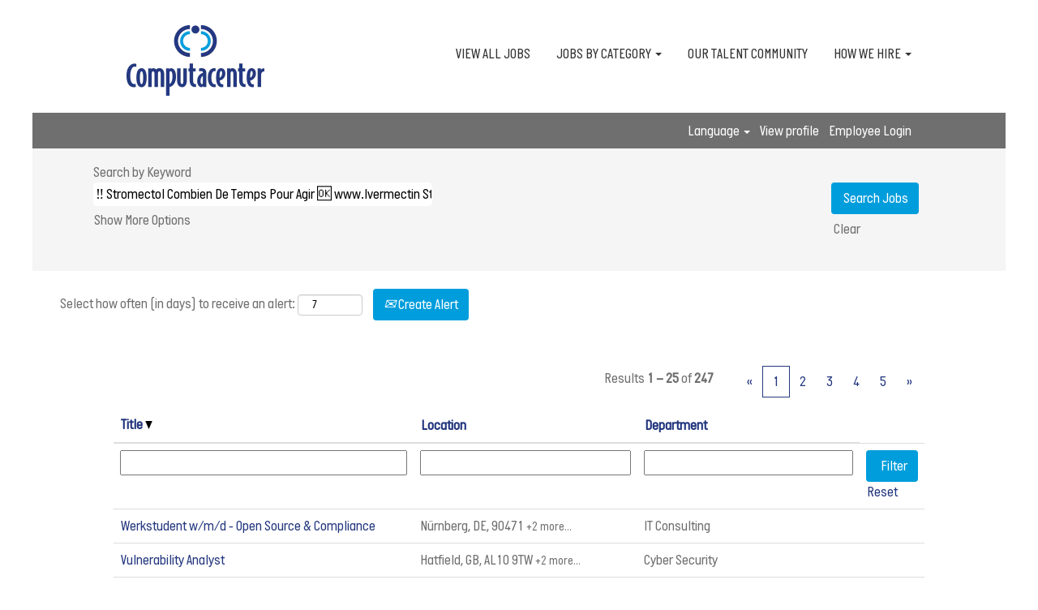

--- FILE ---
content_type: text/html;charset=UTF-8
request_url: https://jobs.computacenter.com/search/?q=%E2%80%BC%EF%B8%8F+Stromectol+Combien+De+Temps+Pour+Agir+%F0%9F%86%97+www.Ivermectin-Stromectol.com+%F0%9F%86%97+Prix+Du+Stromectol+En+France+%F0%9F%8F%8D+Stromectol+Vidal+%2C+Stromectol+Poux+Sans+Ordonnance&sortColumn=sort_title&sortDirection=desc&searchby=location&d=15
body_size: 117250
content:
<!DOCTYPE html>
<html class="html5" xml:lang="en-GB" lang="en-GB" xmlns="http://www.w3.org/1999/xhtml">

        <head>
            <meta http-equiv="X-UA-Compatible" content="IE=edge,chrome=1" />
            <meta http-equiv="Content-Type" content="text/html;charset=UTF-8" />
            <meta http-equiv="Content-Type" content="text/html; charset=utf-8" />
                <meta name="viewport" content="width=device-width, initial-scale=1.0" />
                        <link type="text/css" class="keepscript" rel="stylesheet" href="https://jobs.computacenter.com/platform/bootstrap/3.4.8_NES/css/bootstrap.min.css" />
                            <link type="text/css" rel="stylesheet" href="/platform/css/j2w/min/bootstrapV3.global.responsive.min.css?h=7abe2b69" />
                            <link type="text/css" rel="stylesheet" href="/platform/csb/css/navbar-fixed-top.css" />
                <script type="text/javascript" src="https://performancemanager5.successfactors.eu/verp/vmod_v1/ui/extlib/jquery_3.5.1/jquery.js"></script>
                <script type="text/javascript" src="https://performancemanager5.successfactors.eu/verp/vmod_v1/ui/extlib/jquery_3.5.1/jquery-migrate.js"></script>
            <script type="text/javascript" src="/platform/js/jquery/jquery-migrate-1.4.1.js"></script>
                    <title>&#8252;&#65039; Stromectol Combien De Temps Pour Agir &#55356;&#56727; Www.Ivermectin Stromectol.com &#55356;&#56727; Prix Du Stromectol En France &#55356;&#57293; Stromectol Vidal , Stromectol Poux Sans Ordonnance - Computacenter AG & Co. oHG Jobs</title>

        <meta http-equiv="Content-Type" content="text/html; charset=utf-8" />
        <meta name="keywords" content="‼️ Stromectol Combien De Temps Pour Agir 🆗 www.Ivermectin-Stromectol.com 🆗 Prix Du Stromectol En France 🏍 Stromectol Vidal , Stromectol Poux Sans Ordonnance, Computacenter AG &amp; Co. oHG Jobs" />
        <meta name="description" content="Find ‼️ Stromectol Combien De Temps Pour Agir 🆗 www.Ivermectin-Stromectol.com 🆗 Prix Du Stromectol En France 🏍 Stromectol Vidal , Stromectol Poux Sans Ordonnance at Computacenter AG &amp; Co. oHG" />
        <link rel="canonical" href="https://jobs.computacenter.com/search/" />
            <link rel="alternate" type="application/rss+xml" title="‼️ Stromectol Combien De Temps Pour Agir 🆗 www.Ivermectin-Stromectol.com 🆗 Prix Du Stromectol En France 🏍 Stromectol Vidal , Stromectol Poux Sans Ordonnance Custom Search" href="https://jobs.computacenter.com/services/rss/job/?locale=en_GB&amp;keywords=(‼️ Stromectol Combien De Temps Pour Agir 🆗 www.Ivermectin-Stromectol.com 🆗 Prix Du Stromectol En France 🏍 Stromectol Vidal , Stromectol Poux Sans Ordonnance)" />
            <meta name="robots" content="noindex" />
                <link type="text/css" rel="stylesheet" href="//rmkcdn.successfactors.com/e2fb16e5/a0b2a476-abcb-48ec-aecd-e.css" />
                            <link type="text/css" rel="stylesheet" href="/platform/csb/css/header1.css?h=7abe2b69" />
                            <link type="text/css" rel="stylesheet" href="/platform/css/j2w/min/sitebuilderframework.min.css?h=7abe2b69" />
                            <link type="text/css" rel="stylesheet" href="/platform/css/j2w/min/BS3ColumnizedSearch.min.css?h=7abe2b69" />
                            <link type="text/css" rel="stylesheet" href="/platform/fontawesome4.7/css/font-awesome-4.7.0.min.css?h=7abe2b69" /><script type="text/javascript"></script>

        <link rel="shortcut icon" href="//rmkcdn.successfactors.com/e2fb16e5/91c649f2-703d-4428-a12a-0.png" type="image/x-icon" />
            <style id="antiClickjack" type="text/css">body{display:none !important;}</style>
            <script type="text/javascript" id="antiClickJackScript">
                if (self === top) {
                    var antiClickjack = document.getElementById("antiClickjack");
                    antiClickjack.parentNode.removeChild(antiClickjack);
                } else {
                    top.location = self.location;
                }
            </script>
        </head>

        <body class="coreCSB search-page body   body" id="body">

        <div id="outershell" class="outershell">

    <div id="header" class="header headermain slightlylimitwidth navbar navbar-default navbar-fixed-top" role="banner">
            <div id="headerbordertop" class="headerbordertop slightlylimitwidth"></div>

    <div class="ukCookiePolicy" style="display:none;">
        <div class="centered container "><p>By continuing to use and navigate this website, you are agreeing to the use of <a href="/content/Cookie-Policy/?locale=en_GB" title="Cookie Policy">cookies</a>.</p> 
            <br />
            <button id="cookie-acknowledge" tabindex="1" title="Accept" class="btn bannerButton" aria-label="Accept Use Of Cookies">
                Accept</button>
            <button id="cookie-close" tabindex="1" title="Close" class="btn bannerButton" aria-label="Close Cookies Notice">
                Close</button>
        </div>
    </div>
        <script type="text/javascript">
            //<![CDATA[
            $(function()
            {
                /* Using 'skipLinkSafari' to include CSS styles specific to Safari. */
                if (navigator.userAgent.indexOf('Safari') != -1 && navigator.userAgent.indexOf('Chrome') == -1) {
                    $("#skipLink").attr('class', 'skipLinkSafari');
                }
            });
            //]]>
             $(document).ready(function() {
                $("#skipLink").click(function (e) {
                    e.preventDefault();
                    $("#content").focus().css('outline','none');
                    var offset = $(':target').offset();
                    var fixedHeaderHeight = $("#header").innerHeight();
                    var scrollto = offset.top - fixedHeaderHeight;
                    $('html, body').animate({scrollTop:scrollto}, 0);
                });
              });

        </script>
        <div id="skip">
            <a href="#content" id="skipLink" class="skipLink" title="Skip to main content"><span>Skip to main content</span></a>
        </div>

        <div class="limitwidth">
            <div class="menu desktop upper">
                <div class="inner" role="navigation" aria-label="Header Menu">
                        <a href="https://jobs.computacenter.com/?locale=en_GB" title="Computacenter" style="display:inline-block">
                            <img class="logo" src="//rmkcdn.successfactors.com/e2fb16e5/b21bf161-bd37-4dc8-8c86-2.png" alt="Computacenter" />
                        </a>
                    <ul class="nav nav-pills" role="list">
        <li><a href="/search/?searchby=location&amp;q=&amp;locationsearch=&amp;geolocation=&amp;optionsFacetsDD_country=&amp;optionsFacetsDD_city=" title="VIEW ALL JOBS">VIEW ALL JOBS</a></li>
        <li class="dropdown">
            <a id="header1top1MenuButton" class="dropdown-toggle" data-toggle="dropdown" href="#" role="button" aria-expanded="false" title="JOBS BY CATEGORY" aria-controls="header1top1">
                JOBS BY CATEGORY <b class="caret"></b>
            </a>
            <ul class="dropdown-menu company-dropdown headerdropdown" id="header1top1" role="menu" aria-labelledby="header1top1MenuButton">
                        <li role="none"><a role="menuitem" href="/go/IT-Consulting/3781901/" title="IT Consulting">IT Consulting</a></li>
                        <li role="none"><a role="menuitem" href="/go/IT-Project-Management/3782101/" title="Project Management">Project Management</a></li>
                        <li role="none"><a role="menuitem" href="/go/IT-Service-Delivery/3786401/" title="Customer Success &amp; Service Delivery">Customer Success &amp; Service Delivery</a></li>
                        <li role="none"><a role="menuitem" href="/go/IT-System-Engineering/3787101/" title="System Engineering &amp; Technicians">System Engineering &amp; Technicians</a></li>
                        <li role="none"><a role="menuitem" href="/go/Sales/3787601/" title="Sales">Sales</a></li>
                        <li role="none"><a role="menuitem" href="/go/IT-Service-Desk/3786601/" title="Service Desk">Service Desk</a></li>
                        <li role="none"><a role="menuitem" href="/go/Early-Careers/3784601/" title="Early Careers">Early Careers</a></li>
            </ul>
        </li>
        <li><a href="/content/Our-Talent-Community/?locale=en_GB" title="OUR TALENT COMMUNITY">OUR TALENT COMMUNITY</a></li>
        <li class="dropdown">
            <a id="header1top3MenuButton" class="dropdown-toggle" data-toggle="dropdown" href="#" role="button" aria-expanded="false" title="HOW WE HIRE" aria-controls="header1top3">
                HOW WE HIRE <b class="caret"></b>
            </a>
            <ul class="dropdown-menu company-dropdown headerdropdown" id="header1top3" role="menu" aria-labelledby="header1top3MenuButton">
                        <li role="none"><a role="menuitem" href="/content/How-to-apply/?locale=en_GB" title="How to apply" tabindex="0">How to apply</a></li>
                        <li role="none"><a role="menuitem" href="/content/How-to-prepare/?locale=en_GB" title="How to prepare" tabindex="1">How to prepare</a></li>
            </ul>
        </li>
                    </ul>
                </div>
            </div>
        </div>

        <div class="menu mobile upper">
                <a href="https://jobs.computacenter.com/?locale=en_GB" title="Computacenter">
                    <img class="logo" src="//rmkcdn.successfactors.com/e2fb16e5/b21bf161-bd37-4dc8-8c86-2.png" alt="Computacenter" />
                </a>
            <div class="nav">
                    <div class="dropdown mobile-search">
                        <button id="searchToggleBtn" type="button" title="Search" aria-label="Search" class="dropdown-toggle" data-toggle="collapse" data-target="#searchSlideNav"><span class="mobilelink fa fa-search"></span></button>
                        <div id="searchSlideNav" class="dropdown-menu search-collapse">

        <div class="well well-small searchwell">
            <form class="form-inline keywordsearch jobAlertsSearchForm" role="search" name="keywordsearch" method="get" action="/search/" xml:lang="en-GB" lang="en-GB" style="margin: 0;">
                <input class="searchby" name="searchby" type="hidden" value="location" />
                <input name="createNewAlert" type="hidden" value="false" />
                <div>
                    <div class="row columnizedSearchForm">
                        <div class="column col-md-10">
                            <div class="fieldContainer row">
                                    <div class="rd-keywordsearch search-form-input keyword-group col-md-6">
                                            <div class="row labelrow">
                                                <span aria-hidden="true">Search by Keyword</span>
                                            </div>

                                        <i class="keywordsearch-icon"></i>
                                        <div class="row">
                                            <input type="text" class="col-md-12 keywordsearch-q" name="q" value="‼️ Stromectol Combien De Temps Pour Agir 🆗 www.Ivermectin Stromectol.com 🆗 Prix Du Stromectol En France 🏍 Stromectol Vidal , Stromectol Poux Sans Ordonnance" maxlength="50" aria-label="Search by Keyword" />
                                        </div>
                                    </div>
                                    <div class="search-form-input location-group col-md-6 rd-locationsearch" style="display:none">
                                            <div class="row labelrow">
                                                <span aria-hidden="true">Search by Location</span>
                                            </div>

                                        <i class="locationsearch-icon"></i>
                                        <input type="text" class="location-input keywordsearch-locationsearch col-md-10" name="locationsearch" maxlength="50" aria-label="Search by Location" />

                                        <div>
                                                <div class="searchswitcher locsearchswitcher">
                                                    <a tabindex="0" role="button" style="display:none" rel="distance" class="search-switcher-link search-switcher-geolocation" aria-label="Search by postal code instead">Search by Postal Code</a>
                                                    <a tabindex="0" role="button" style="display:none" rel="location" class="search-switcher-link search-switcher-location" aria-label="Search by location instead">Search by Location</a>
                                                </div>
                                        </div>
                                    </div>
                                    <div class="rd-geolocationsearch searchforminput geolocation-group col-md-6" style="display:none">
                                            <div class="row labelrow">
                                                <div class="geolocationinputgroup col-md-10 col-sm-9 col-xs-8 geolocationlabel" aria-hidden="true">Search by Postal Code</div>

                                                <div class="col-md-2 col-sm-3 col-xs-4 distanceLabel" aria-hidden="true">Distance</div>
                                            </div>

                                        <div class="row">
                                            <div class="geolocationinputgroup col-md-10 col-sm-9 col-xs-8">
                                                <input type="text" name="geolocation" class="geolocation geolocationinput" maxlength="50" aria-label="Search by Postal Code" />
                                            </div>

                                            <div class="searchforminput geolocationoptionsgroup col-md-2 col-sm-3 col-xs-4">
                                                    <select style="display:none" class="geolocation-distance-options-select input-small form-control geolocation-input" title="Radius in Kilometres" name="d" aria-label="Distance">
                                                            
                                                            <option value="5" aria-label="5 kilometres">5 km</option>
                                                            
                                                            <option value="10" aria-label="10 kilometres">10 km</option>
                                                            
                                                            <option value="15" selected="selected" aria-selected="true" aria-label="15 kilometres">15 km</option>
                                                            
                                                            <option value="50" aria-label="50 kilometres">50 km</option>
                                                            
                                                            <option value="75" aria-label="75 kilometres">75 km</option>
                                                    </select>

                                                <input class="geolocation-input geolocation-latitude" type="hidden" name="lat" />
                                                <input class="geolocation-input geolocation-longitude" type="hidden" name="lon" />
                                            </div>
                                                <div class="searchswitcher geosearchswitcher">
                                                    <a tabindex="0" rel="distance" role="button" class="search-switcher-link search-switcher-geolocation" aria-label="Search by postal code instead">Search by Postal Code</a>
                                                    <a tabindex="0" rel="location" role="button" class="search-switcher-link search-switcher-location" aria-label="Search by location instead">Search by Location</a>
                                                </div>

                                        </div>
                                    </div>
                            </div>
                        </div>
                        <div class="geobuttonswitcherwrapper col-md-2">
                            <div class="row emptylabelsearchspace labelrow">
                                 
                            </div>
                            <div class="row">
                                <div class="col-md-12 col-sm-12 col-xs-12 search-submit">
                                            <input type="submit" class="btn keywordsearchbutton" value="Search Jobs" />
                                </div>
                                    <div class="search-clear-wrapper">
                                        <a role="button" href="" class="search-clear-button btn-link">Clear</a>
                                    </div>
                            </div>
                        </div>
                    </div>



                </div>
            </form>
        </div>

        <script type="text/javascript">
            //<![CDATA[
            var params = {
                geolocation: {
                    NO_MATCH_FOUND: 'Postal\x20code\x20not\x20supported.'
                    ,SUGGESTION_LIMIT: 10
                    ,SUGGESTION_MINIMUM_CHARACTERS: 2
                    ,PAGE_LOCALE: 'en_GB'
                }
            };
            //]]>
        </script>
                        </div>
                    </div>
                <div class="dropdown mobile-nav">
                    <a id="hamburgerToggleBtn" href="#" title="Menu" aria-label="Menu" class="dropdown-toggle" aria-controls="nav-collapse-design1" aria-expanded="false" role="button" data-toggle="collapse" data-target="#nav-collapse-design1"><span class="mobilelink fa fa-bars"></span></a>
                    <ul id="nav-collapse-design1" class="dropdown-menu nav-collapse">
        <li><a href="/search/?searchby=location&amp;q=&amp;locationsearch=&amp;geolocation=&amp;optionsFacetsDD_country=&amp;optionsFacetsDD_city=" title="VIEW ALL JOBS">VIEW ALL JOBS</a></li>
        <li class="dropdown">
            <a id="header1bot1MenuButton" class="dropdown-toggle" data-toggle="dropdown" href="#" role="button" aria-expanded="false" title="JOBS BY CATEGORY" aria-controls="header1bot1">
                JOBS BY CATEGORY <b class="caret"></b>
            </a>
            <ul class="dropdown-menu company-dropdown headerdropdown" id="header1bot1" role="menu" aria-labelledby="header1bot1MenuButton">
                        <li role="none"><a role="menuitem" href="/go/IT-Consulting/3781901/" title="IT Consulting">IT Consulting</a></li>
                        <li role="none"><a role="menuitem" href="/go/IT-Project-Management/3782101/" title="Project Management">Project Management</a></li>
                        <li role="none"><a role="menuitem" href="/go/IT-Service-Delivery/3786401/" title="Customer Success &amp; Service Delivery">Customer Success &amp; Service Delivery</a></li>
                        <li role="none"><a role="menuitem" href="/go/IT-System-Engineering/3787101/" title="System Engineering &amp; Technicians">System Engineering &amp; Technicians</a></li>
                        <li role="none"><a role="menuitem" href="/go/Sales/3787601/" title="Sales">Sales</a></li>
                        <li role="none"><a role="menuitem" href="/go/IT-Service-Desk/3786601/" title="Service Desk">Service Desk</a></li>
                        <li role="none"><a role="menuitem" href="/go/Early-Careers/3784601/" title="Early Careers">Early Careers</a></li>
            </ul>
        </li>
        <li><a href="/content/Our-Talent-Community/?locale=en_GB" title="OUR TALENT COMMUNITY">OUR TALENT COMMUNITY</a></li>
        <li class="dropdown">
            <a id="header1bot3MenuButton" class="dropdown-toggle" data-toggle="dropdown" href="#" role="button" aria-expanded="false" title="HOW WE HIRE" aria-controls="header1bot3">
                HOW WE HIRE <b class="caret"></b>
            </a>
            <ul class="dropdown-menu company-dropdown headerdropdown" id="header1bot3" role="menu" aria-labelledby="header1bot3MenuButton">
                        <li role="none"><a role="menuitem" href="/content/How-to-apply/?locale=en_GB" title="How to apply" tabindex="0">How to apply</a></li>
                        <li role="none"><a role="menuitem" href="/content/How-to-prepare/?locale=en_GB" title="How to prepare" tabindex="1">How to prepare</a></li>
            </ul>
        </li>
                    </ul>
                </div>
            </div>
        </div>
        <div class="lower headersubmenu">
            <div class="inner limitwidth">
                <div class="links">
                        <div id="langListContainer" class="language node dropdown header-one headerlocaleselector">
        <a id="langDropDownToggleBtn" class="dropdown-toggle languageselector" role="button" aria-expanded="false" data-toggle="dropdown" href="#" aria-controls="langListDropDown">Language <span class="caret"></span></a>
        <ul id="langListDropDown" role="menu" aria-labelledby="langDropDownToggleBtn" class="dropdown-menu company-dropdown headerdropdown">
                <li role="none">
                    <a role="menuItem" href="https://jobs.computacenter.com/search/?q=%E2%80%BC%EF%B8%8F+Stromectol+Combien+De+Temps+Pour+Agir+%F0%9F%86%97+www.Ivermectin-Stromectol.com+%F0%9F%86%97+Prix+Du+Stromectol+En+France+%F0%9F%8F%8D+Stromectol+Vidal+%2C+Stromectol+Poux+Sans+Ordonnance&amp;sortColumn=sort_title&amp;sortDirection=desc&amp;searchby=location&amp;d=15&amp;locale=de_DE" lang="de-DE">Deutsch (Deutschland)</a>
                </li>
                <li role="none">
                    <a role="menuItem" href="https://jobs.computacenter.com/search/?q=%E2%80%BC%EF%B8%8F+Stromectol+Combien+De+Temps+Pour+Agir+%F0%9F%86%97+www.Ivermectin-Stromectol.com+%F0%9F%86%97+Prix+Du+Stromectol+En+France+%F0%9F%8F%8D+Stromectol+Vidal+%2C+Stromectol+Poux+Sans+Ordonnance&amp;sortColumn=sort_title&amp;sortDirection=desc&amp;searchby=location&amp;d=15&amp;locale=en_GB" lang="en-GB">English (United Kingdom)</a>
                </li>
                <li role="none">
                    <a role="menuItem" href="https://jobs.computacenter.com/search/?q=%E2%80%BC%EF%B8%8F+Stromectol+Combien+De+Temps+Pour+Agir+%F0%9F%86%97+www.Ivermectin-Stromectol.com+%F0%9F%86%97+Prix+Du+Stromectol+En+France+%F0%9F%8F%8D+Stromectol+Vidal+%2C+Stromectol+Poux+Sans+Ordonnance&amp;sortColumn=sort_title&amp;sortDirection=desc&amp;searchby=location&amp;d=15&amp;locale=en_US" lang="en-US">English (United States)</a>
                </li>
                <li role="none">
                    <a role="menuItem" href="https://jobs.computacenter.com/search/?q=%E2%80%BC%EF%B8%8F+Stromectol+Combien+De+Temps+Pour+Agir+%F0%9F%86%97+www.Ivermectin-Stromectol.com+%F0%9F%86%97+Prix+Du+Stromectol+En+France+%F0%9F%8F%8D+Stromectol+Vidal+%2C+Stromectol+Poux+Sans+Ordonnance&amp;sortColumn=sort_title&amp;sortDirection=desc&amp;searchby=location&amp;d=15&amp;locale=fr_FR" lang="fr-FR">Français (France)</a>
                </li>
        </ul>
                        </div>
                        <div class="profile node">
			<div class="profileWidget">
					<a href="#" onclick="j2w.TC.handleViewProfileAction(event)" xml:lang="en-GB" lang="en-GB" style=" ">View profile</a>
			</div>
                        </div>
                                <div class="profile node">

            <div class="employeeWidget linkhovecolor">
                        <a class="empLoginLink " href="javascript:;" xml:lang="en-GB" lang="en-GB">Employee Login</a>
            </div>
                                </div>





                </div>
            </div>
        </div>
    </div>
    <style type="text/css">
        #content {
            padding-top: 0px;
        }
    </style>

    <script type="text/javascript" classhtmlattribute="keepscript" src="/platform/js/j2w/j2w.bootstrap.collapse.js"></script>
    <script type="text/javascript" classhtmlattribute="keepscript" src="/platform/js/j2w/j2w.bootstrap.dropdown.js"></script>
        
        <script type="text/javascript">
            //<![CDATA[
                $(document).on('resizeFixedHeader', function () {
                    $('#fixedHeaderInlineStyle').remove();
                    $("<style type='text/css' id='fixedHeaderInlineStyle'>@media only screen and (min-width: 767px) { body { padding-top: " + $('#header').outerHeight(true) + "px;} }</style>").appendTo("head");
                }).trigger('resizeFixedHeader');
                $(window).on( "ready", function() {
                    $(document).trigger('resizeFixedHeader');
                });
                $(window).on( "load", function() {
                    $(document).trigger('resizeFixedHeader');
                });
            //]]>
        </script>
            <div id="innershell" class="innershell">
                <div id="content" tabindex="-1" class="content" role="main">
                    <div class="inner">
            <div class="breadcrumbtrail">
                <nav aria-label="Breadcrumb">
                    <ul class="breadcrumb">
                        <li><a href="/">Home</a></li>
                                        <li aria-hidden="true"><span class="divider">|</span></li>
                                        <li class="active" aria-current="page">&#8252;&#65039; Stromectol Combien De Temps Pour Agir &#55356;&#56727; Www.Ivermectin Stromectol.com &#55356;&#56727; Prix Du Stromectol En France &#55356;&#57293; Stromectol Vidal , Stromectol Poux Sans Ordonnance at Computacenter AG & Co. oHG<span class="sr-only">(current page)</span></li>
                    </ul>
                </nav>
            </div>
            <h1 class="keyword-title">Search results for<span class="securitySearchQuery"> "&#8252;&#65039; Stromectol Combien De Temps Pour Agir &#55356;&#56727; www.Ivermectin-Stromectol.com &#55356;&#56727; Prix Du Stromectol En France &#55356;&#57293; Stromectol Vidal , Stromectol Poux Sans Ordonnance".</span>
            </h1>
        <div id="search-wrapper">

        <div class="well well-small searchwell">
            <form class="form-inline keywordsearch jobAlertsSearchForm" role="search" name="keywordsearch" method="get" action="/search/" xml:lang="en-GB" lang="en-GB" style="margin: 0;">
                <input class="searchby" name="searchby" type="hidden" value="location" />
                <input name="createNewAlert" type="hidden" value="false" />
                <div>
                    <div class="row columnizedSearchForm">
                        <div class="column col-md-10">
                            <div class="fieldContainer row">
                                    <div class="rd-keywordsearch search-form-input keyword-group col-md-6">
                                            <div class="row labelrow">
                                                <span aria-hidden="true">Search by Keyword</span>
                                            </div>

                                        <i class="keywordsearch-icon"></i>
                                        <div class="row">
                                            <input type="text" class="col-md-12 keywordsearch-q" name="q" value="‼️ Stromectol Combien De Temps Pour Agir 🆗 www.Ivermectin Stromectol.com 🆗 Prix Du Stromectol En France 🏍 Stromectol Vidal , Stromectol Poux Sans Ordonnance" maxlength="50" aria-label="Search by Keyword" />
                                        </div>
                                    </div>
                                    <div class="search-form-input location-group col-md-6 rd-locationsearch" style="display:none">
                                            <div class="row labelrow">
                                                <span aria-hidden="true">Search by Location</span>
                                            </div>

                                        <i class="locationsearch-icon"></i>
                                        <input type="text" class="location-input keywordsearch-locationsearch col-md-10" name="locationsearch" maxlength="50" aria-label="Search by Location" />

                                        <div>
                                                <div class="searchswitcher locsearchswitcher">
                                                    <a tabindex="0" role="button" style="display:none" rel="distance" class="search-switcher-link search-switcher-geolocation" aria-label="Search by postal code instead">Search by Postal Code</a>
                                                    <a tabindex="0" role="button" style="display:none" rel="location" class="search-switcher-link search-switcher-location" aria-label="Search by location instead">Search by Location</a>
                                                </div>
                                        </div>
                                    </div>
                                    <div class="rd-geolocationsearch searchforminput geolocation-group col-md-6" style="display:none">
                                            <div class="row labelrow">
                                                <div class="geolocationinputgroup col-md-10 col-sm-9 col-xs-8 geolocationlabel" aria-hidden="true">Search by Postal Code</div>

                                                <div class="col-md-2 col-sm-3 col-xs-4 distanceLabel" aria-hidden="true">Distance</div>
                                            </div>

                                        <div class="row">
                                            <div class="geolocationinputgroup col-md-10 col-sm-9 col-xs-8">
                                                <input type="text" name="geolocation" class="geolocation geolocationinput" maxlength="50" aria-label="Search by Postal Code" />
                                            </div>

                                            <div class="searchforminput geolocationoptionsgroup col-md-2 col-sm-3 col-xs-4">
                                                    <select style="display:none" class="geolocation-distance-options-select input-small form-control geolocation-input" title="Radius in Kilometres" name="d" aria-label="Distance">
                                                            
                                                            <option value="5" aria-label="5 kilometres">5 km</option>
                                                            
                                                            <option value="10" aria-label="10 kilometres">10 km</option>
                                                            
                                                            <option value="15" selected="selected" aria-selected="true" aria-label="15 kilometres">15 km</option>
                                                            
                                                            <option value="50" aria-label="50 kilometres">50 km</option>
                                                            
                                                            <option value="75" aria-label="75 kilometres">75 km</option>
                                                    </select>

                                                <input class="geolocation-input geolocation-latitude" type="hidden" name="lat" />
                                                <input class="geolocation-input geolocation-longitude" type="hidden" name="lon" />
                                            </div>
                                                <div class="searchswitcher geosearchswitcher">
                                                    <a tabindex="0" rel="distance" role="button" class="search-switcher-link search-switcher-geolocation" aria-label="Search by postal code instead">Search by Postal Code</a>
                                                    <a tabindex="0" rel="location" role="button" class="search-switcher-link search-switcher-location" aria-label="Search by location instead">Search by Location</a>
                                                </div>

                                        </div>
                                    </div>
                            </div>
                                <div class="row optionsLink optionsLink-padding">
            <span>
                
                <a href="javascript:void(0)" rel="advance" role="button" id="options-search" class="search-option-link btn-link" aria-controls="moreOptionsDiv" data-toggle="collapse" aria-expanded="false" data-moreOptions="Show More Options" data-lessOptions="Show Fewer Options" data-target=".optionsDiv">Show More Options</a>
            </span>
                                </div>
            <div>
                <div id="moreOptionsDiv" style="" class="optionsDiv collapse">

                    <div id="optionsFacetLoading" class="optionsFacetLoading" aria-live="assertive">
                            <span>Loading...</span>
                    </div>
                    <div id="optionsFacetValues" class="optionsFacetValues" style="display:none" tabindex="-1">
                        <hr aria-hidden="true" />
                        <div id="newFacets" style="padding-bottom: 5px" class="row">
                                <div class="optionsFacet col-md-4">
                                    <div class="row">
                                        <label id="optionsFacetsDD_department_label" class="optionsFacet optionsFacet-label" for="optionsFacetsDD_department">
                                            Job Function
                                        </label>
                                    </div>
                                    <select id="optionsFacetsDD_department" name="optionsFacetsDD_department" class="optionsFacet-select optionsFacetsDD_department form-control-100">
                                        <option value="">All</option>
                                    </select>
                                </div>
                                <div class="optionsFacet col-md-4">
                                    <div class="row">
                                        <label id="optionsFacetsDD_facility_label" class="optionsFacet optionsFacet-label" for="optionsFacetsDD_facility">
                                            Career Level
                                        </label>
                                    </div>
                                    <select id="optionsFacetsDD_facility" name="optionsFacetsDD_facility" class="optionsFacet-select optionsFacetsDD_facility form-control-100">
                                        <option value="">All</option>
                                    </select>
                                </div>
                                <div class="optionsFacet col-md-4">
                                    <div class="row">
                                        <label id="optionsFacetsDD_country_label" class="optionsFacet optionsFacet-label" for="optionsFacetsDD_country">
                                            Country/Region
                                        </label>
                                    </div>
                                    <select id="optionsFacetsDD_country" name="optionsFacetsDD_country" class="optionsFacet-select optionsFacetsDD_country form-control-100">
                                        <option value="">All</option>
                                    </select>
                                </div>
                        </div>
                    </div>
                </div>
            </div>
                        </div>
                        <div class="geobuttonswitcherwrapper col-md-2">
                            <div class="row emptylabelsearchspace labelrow">
                                 
                            </div>
                            <div class="row">
                                <div class="col-md-12 col-sm-12 col-xs-12 search-submit">
                                            <input type="submit" class="btn keywordsearchbutton" value="Search Jobs" />
                                </div>
                                    <div class="search-clear-wrapper">
                                        <a role="button" href="" class="search-clear-button btn-link">Clear</a>
                                    </div>
                            </div>
                        </div>
                    </div>



                </div>
            </form>
        </div>

        <script type="text/javascript">
            //<![CDATA[
            var params = {
                geolocation: {
                    NO_MATCH_FOUND: 'Postal\x20code\x20not\x20supported.'
                    ,SUGGESTION_LIMIT: 10
                    ,SUGGESTION_MINIMUM_CHARACTERS: 2
                    ,PAGE_LOCALE: 'en_GB'
                }
            };
            //]]>
        </script>
                    <div class="row clearfix">
                <div class="span6 col-sm-6">
                    <div class="savesearch-wrapper" id="savesearch-wrapper">
                <div class="well well-small well-sm">
                    <div class="savesearch" id="savesearch" xml:lang="en-GB" lang="en-GB">
                        <div class="alert alert-error alert-danger invalid-feedback frequency-error" tabindex="-1">
                            <span class="alert-icon-frequency-error fa fa-exclamation-circle"></span><div class="frequency-error-message" aria-live="polite" id="frequency-error-feedback"></div>
                        </div>
        <span class="subscribe-frequency-label">
            <label id="labelFrequencySpinBtn" for="j_idt418" aria-hidden="true">Select how often (in days) to receive an alert:</label>
            <input id="j_idt418" type="number" class="form-control subscribe-frequency frequencySpinBtn" name="frequency" required="required" min="1" max="99" maxlength="2" value="7" oninput="j2w.Agent.setValidFrequency(this)" aria-labelledby="labelFrequencySpinBtn" />
        </span>
                        <div class="savesearch-buttons-wrapper">
                                <button class="btn savesearch-link" id="savesearch-link" tabindex="0"><i class="icon-envelope glyphicon-envelope" aria-hidden="true"></i> Create Alert</button>
                        </div>
                    </div>
                </div>
            <style type="text/css">
                form.emailsubscribe-form {
                    display: none;
                }
            </style>

        <form id="emailsubscribe" class="emailsubscribe-form form-inline" name="emailsubscribe" method="POST" action="/talentcommunity/subscribe/?locale=en_GB&amp;keywords=&amp;d=15" xml:lang="en-GB" lang="en-GB" novalidate="novalidate">
                <div class="well well-small well-sm">
                    <div class="alert alert-error alert-danger hidden frequency-error" tabindex="-1">
                        <button tabindex="0" type="button" class="close" onclick="$('.frequency-error').addClass('hidden'); return false;" title="Close"><span aria-hidden="true">×</span></button>
                        <div class="frequency-error-message" aria-live="polite"></div>
                    </div>
        <span class="subscribe-frequency-label">
            <label id="labelFrequencySpinBtn" for="j_idt430" aria-hidden="true">Select how often (in days) to receive an alert:</label>
            <input id="j_idt430" type="number" class="form-control subscribe-frequency frequencySpinBtn" name="frequency" required="required" min="1" max="99" maxlength="2" value="7" oninput="j2w.Agent.setValidFrequency(this)" aria-labelledby="labelFrequencySpinBtn" />
        </span>
                    <input id="emailsubscribe-button" class="btn emailsubscribe-button" title="Create Alert" value="Create Alert" type="submit" style="float: none" />
                </div>
        </form>
                    </div>
                </div>
                    </div>
        </div>
                <div class="pagination-top clearfix">

        <div class="paginationShell clearfix" xml:lang="en-GB" lang="en-GB">
                    <div class="well well-lg pagination-well pagination">
                        <div class="pagination-label-row">
                            <span class="paginationLabel" aria-label="Results 1 – 25">Results <b>1 – 25</b> of <b>247</b></span>
                            <span class="srHelp" style="font-size:0px">Page 1 of 10</span>
                        </div>
                            <ul class="pagination">
                                <li><a class="paginationItemFirst" href="?q=%E2%80%BC%EF%B8%8F+Stromectol+Combien+De+Temps+Pour+Agir+%F0%9F%86%97+www.Ivermectin-Stromectol.com+%F0%9F%86%97+Prix+Du+Stromectol+En+France+%F0%9F%8F%8D+Stromectol+Vidal+%2C+Stromectol+Poux+Sans+Ordonnance&amp;sortColumn=sort_title&amp;sortDirection=desc&amp;searchby=location&amp;d=15" title="First Page"><span aria-hidden="true">«</span></a></li>
                                            <li class="active"><a href="?q=%E2%80%BC%EF%B8%8F+Stromectol+Combien+De+Temps+Pour+Agir+%F0%9F%86%97+www.Ivermectin-Stromectol.com+%F0%9F%86%97+Prix+Du+Stromectol+En+France+%F0%9F%8F%8D+Stromectol+Vidal+%2C+Stromectol+Poux+Sans+Ordonnance&amp;sortColumn=sort_title&amp;sortDirection=desc&amp;searchby=location&amp;d=15" class="current-page" aria-current="page" rel="nofollow" title="Page 1">1</a></li>
                                            <li class=" "><a href="?q=%E2%80%BC%EF%B8%8F+Stromectol+Combien+De+Temps+Pour+Agir+%F0%9F%86%97+www.Ivermectin-Stromectol.com+%F0%9F%86%97+Prix+Du+Stromectol+En+France+%F0%9F%8F%8D+Stromectol+Vidal+%2C+Stromectol+Poux+Sans+Ordonnance&amp;sortColumn=sort_title&amp;sortDirection=desc&amp;searchby=location&amp;d=15&amp;startrow=25" rel="nofollow" title="Page 2">2</a></li>
                                            <li class=" "><a href="?q=%E2%80%BC%EF%B8%8F+Stromectol+Combien+De+Temps+Pour+Agir+%F0%9F%86%97+www.Ivermectin-Stromectol.com+%F0%9F%86%97+Prix+Du+Stromectol+En+France+%F0%9F%8F%8D+Stromectol+Vidal+%2C+Stromectol+Poux+Sans+Ordonnance&amp;sortColumn=sort_title&amp;sortDirection=desc&amp;searchby=location&amp;d=15&amp;startrow=50" rel="nofollow" title="Page 3">3</a></li>
                                            <li class=" "><a href="?q=%E2%80%BC%EF%B8%8F+Stromectol+Combien+De+Temps+Pour+Agir+%F0%9F%86%97+www.Ivermectin-Stromectol.com+%F0%9F%86%97+Prix+Du+Stromectol+En+France+%F0%9F%8F%8D+Stromectol+Vidal+%2C+Stromectol+Poux+Sans+Ordonnance&amp;sortColumn=sort_title&amp;sortDirection=desc&amp;searchby=location&amp;d=15&amp;startrow=75" rel="nofollow" title="Page 4">4</a></li>
                                            <li class=" "><a href="?q=%E2%80%BC%EF%B8%8F+Stromectol+Combien+De+Temps+Pour+Agir+%F0%9F%86%97+www.Ivermectin-Stromectol.com+%F0%9F%86%97+Prix+Du+Stromectol+En+France+%F0%9F%8F%8D+Stromectol+Vidal+%2C+Stromectol+Poux+Sans+Ordonnance&amp;sortColumn=sort_title&amp;sortDirection=desc&amp;searchby=location&amp;d=15&amp;startrow=100" rel="nofollow" title="Page 5">5</a></li>
                                <li><a class="paginationItemLast" href="?q=%E2%80%BC%EF%B8%8F+Stromectol+Combien+De+Temps+Pour+Agir+%F0%9F%86%97+www.Ivermectin-Stromectol.com+%F0%9F%86%97+Prix+Du+Stromectol+En+France+%F0%9F%8F%8D+Stromectol+Vidal+%2C+Stromectol+Poux+Sans+Ordonnance&amp;sortColumn=sort_title&amp;sortDirection=desc&amp;searchby=location&amp;d=15&amp;startrow=225" rel="nofollow" title="Last Page"><span aria-hidden="true">»</span></a></li>
                            </ul>
                    </div>
        </div>
                </div>

            <div class="searchResultsShell">
				<table id="searchresults" class="searchResults full table table-striped table-hover" cellpadding="0" cellspacing="0" aria-label="Search results for &amp;#8252;&amp;#65039; Stromectol Combien De Temps Pour Agir &amp;#55356;&amp;#56727; www.Ivermectin-Stromectol.com &amp;#55356;&amp;#56727; Prix Du Stromectol En France &amp;#55356;&amp;#57293; Stromectol Vidal , Stromectol Poux Sans Ordonnance. Page 1 of 10, Results 1 to 25 of 247">
					<thead>
                            <tr id="search-results-header">
											<th id="hdrTitle" aria-sort="descending" scope="col" width="40%">
												<span class="jobTitle">
													<a id="hdrTitleButton" class="jobTitle sort" role="button" href="/search/?q=%E2%80%BC%EF%B8%8F+Stromectol+Combien+De+Temps+Pour+Agir+%F0%9F%86%97+www.Ivermectin-Stromectol.com+%F0%9F%86%97+Prix+Du+Stromectol+En+France+%F0%9F%8F%8D+Stromectol+Vidal+%2C+Stromectol+Poux+Sans+Ordonnance&amp;sortColumn=sort_title&amp;sortDirection=asc&amp;searchby=location&amp;d=15#hdrTitleButton">Title <img src="/platform/images/shared/downtri.png" border="0" alt="Sort descending" />
													</a>
												</span>
											</th>
											<th id="hdrLocation" aria-sort="none" scope="col" width="30%" class="hidden-phone">
												<span class="jobLocation">
													<a id="hdrLocationButton" role="button" class="jobLocation sort" href="/search/?q=%E2%80%BC%EF%B8%8F+Stromectol+Combien+De+Temps+Pour+Agir+%F0%9F%86%97+www.Ivermectin-Stromectol.com+%F0%9F%86%97+Prix+Du+Stromectol+En+France+%F0%9F%8F%8D+Stromectol+Vidal+%2C+Stromectol+Poux+Sans+Ordonnance&amp;sortColumn=sort_location&amp;sortDirection=desc&amp;searchby=location&amp;d=15#hdrLocationButton">Location
													</a>
												</span>
											</th>
											<th id="hdrDepartment" aria-sort="none" scope="col" width="30%" class="hidden-phone">
												<span class="jobDepartment">
													<a id="hdrDepartmentButton" role="button" href="/search/?q=%E2%80%BC%EF%B8%8F+Stromectol+Combien+De+Temps+Pour+Agir+%F0%9F%86%97+www.Ivermectin-Stromectol.com+%F0%9F%86%97+Prix+Du+Stromectol+En+France+%F0%9F%8F%8D+Stromectol+Vidal+%2C+Stromectol+Poux+Sans+Ordonnance&amp;sortColumn=sort_department&amp;sortDirection=desc&amp;searchby=location&amp;d=15#hdrDepartmentButton">Department
													</a>
												</span>
											</th>
									<td class="hidden-phone"></td>
                            </tr>
                            <tr id="search-results-filter" class="hidden-phone">
											<td id="filter-title">
												<label class="s508-hide" for="title">Title</label><input id="title" data-column="title" class="filter-input" style="width: 100%;" title="Filter: Title" type="text" name="title" maxlength="50" />
											</td>
											<td id="filter-location" class="hidden-phone">
												<label class="s508-hide" for="location">Location</label><input id="location" data-column="location" class="filter-input" style="width: 100%;" title="Filter: Location" type="text" name="location" maxlength="50" />
											</td>
											<td id="filter-department">
												<label class="s508-hide" for="department">Department</label><input id="department" data-column="department" class="filter-input" style="width: 100%;" title="Filter: Department" type="text" name="department" maxlength="50" />
											</td>

                                <td id="filter-submit">
                                    <form id="searchfilter" method="get" action="/search/#searchresults" name="searchfilter">
                                        <input type="submit" id="searchfilter-submit" value="Filter" class="btn btn-default" />
                                        <input id="q" type="hidden" name="q" value="‼️ Stromectol Combien De Temps Pour Agir 🆗 www.Ivermectin-Stromectol.com 🆗 Prix Du Stromectol En France 🏍 Stromectol Vidal , Stromectol Poux Sans Ordonnance" />
                                        <input id="q2" type="hidden" name="q2" />
										<input id="alertId" type="hidden" name="alertId" />
                                            <input id="locationsearch" type="hidden" name="locationsearch" />
                                            <input id="geolocation" type="hidden" name="geolocation" />
                                            <input id="searchby" type="hidden" name="searchby" value="location" />
                                            <input id="d" type="hidden" name="d" value="15" />
                                            <input id="lat" type="hidden" name="lat" />
                                            <input id="lon" type="hidden" name="lon" />

                                        <a id="reset" role="button" href="/search/?q=%E2%80%BC%EF%B8%8F+Stromectol+Combien+De+Temps+Pour+Agir+%F0%9F%86%97+www.Ivermectin-Stromectol.com+%F0%9F%86%97+Prix+Du+Stromectol+En+France+%F0%9F%8F%8D+Stromectol+Vidal+%2C+Stromectol+Poux+Sans+Ordonnance#reset">Reset</a>
                                    </form>

                                    <script type="text/javascript">
                                        //<![CDATA[
                                            $searchfilter = $('#searchfilter');
                                            $(function() {
                                                $('.filter-input').keypress(function(e){
                                                    if (e.keyCode == 13) {
                                                        copyInputFieldsToForm('.filter-input');
                                                        $searchfilter.trigger('submit');
                                                    }
                                                });
                                            });
                                            $searchfilter.submit(function(e){
                                                copyInputFieldsToForm('.filter-input');
                                            });
                                            function copyInputFieldsToForm(selector) {
                                                $(selector).each(function(index,item){
                                                    $item = $(item);
                                                    var $input = $("<input>").attr("type", "hidden").attr("name", $item.attr('name') ).val( $item.val() );
                                                    $item.attr('disabled','disabled').removeAttr('id').removeAttr('name');
                                                    $searchfilter.append( $input );
                                                });
                                            }
                                        //]]>
                                    </script>
                                </td>
                            </tr>
                    </thead>
                    <tbody>

                            <tr class="data-row">
                                                <td class="colTitle" headers="hdrTitle">
													<span class="jobTitle hidden-phone">
														<a href="/job/N%C3%BCrnberg-Werkstudent-wmd-Open-Source-&amp;-Compliance-90471/1275417701/" class="jobTitle-link">Werkstudent w/m/d - Open Source &amp; Compliance</a>
													</span>
                                                    <div class="jobdetail-phone visible-phone">
                                                                    <span class="jobTitle visible-phone">
                                                                        <a class="jobTitle-link" href="/job/N%C3%BCrnberg-Werkstudent-wmd-Open-Source-&amp;-Compliance-90471/1275417701/">Werkstudent w/m/d - Open Source &amp; Compliance</a>
                                                                    </span>
                                                                    <span class="jobLocation visible-phone">
        
        <span class="jobLocation">
            Nürnberg, DE, 90471
            
                <small class="nobr">+2 more…</small>
        </span></span>
                                                                    <span class="jobDate visible-phone">11 Dec 2025
													                </span>
                                                    </div>
                                                </td>
											<td class="colLocation hidden-phone" headers="hdrLocation">
        
        <span class="jobLocation">
            Nürnberg, DE, 90471
            
                <small class="nobr">+2 more…</small>
        </span>
											</td>
											<td class="colDepartment hidden-phone" headers="hdrDepartment">
												<span class="jobDepartment">IT Consulting</span>
											</td>
									<td class="hidden-phone"></td>
                            </tr>

                            <tr class="data-row">
                                                <td class="colTitle" headers="hdrTitle">
													<span class="jobTitle hidden-phone">
														<a href="/job/Hatfield-Vulnerability-Analyst-AL10-9TW/1235087101/" class="jobTitle-link">Vulnerability Analyst</a>
													</span>
                                                    <div class="jobdetail-phone visible-phone">
                                                                    <span class="jobTitle visible-phone">
                                                                        <a class="jobTitle-link" href="/job/Hatfield-Vulnerability-Analyst-AL10-9TW/1235087101/">Vulnerability Analyst</a>
                                                                    </span>
                                                                    <span class="jobLocation visible-phone">
        
        <span class="jobLocation">
            Hatfield, GB, AL10 9TW
            
                <small class="nobr">+2 more…</small>
        </span></span>
                                                                    <span class="jobDate visible-phone">11 Aug 2025
													                </span>
                                                    </div>
                                                </td>
											<td class="colLocation hidden-phone" headers="hdrLocation">
        
        <span class="jobLocation">
            Hatfield, GB, AL10 9TW
            
                <small class="nobr">+2 more…</small>
        </span>
											</td>
											<td class="colDepartment hidden-phone" headers="hdrDepartment">
												<span class="jobDepartment">Cyber Security</span>
											</td>
									<td class="hidden-phone"></td>
                            </tr>

                            <tr class="data-row">
                                                <td class="colTitle" headers="hdrTitle">
													<span class="jobTitle hidden-phone">
														<a href="/job/Norcross-US-Global-Process-Owner-GA-30092/1219155101/" class="jobTitle-link">US Global Process Owner</a>
													</span>
                                                    <div class="jobdetail-phone visible-phone">
                                                                    <span class="jobTitle visible-phone">
                                                                        <a class="jobTitle-link" href="/job/Norcross-US-Global-Process-Owner-GA-30092/1219155101/">US Global Process Owner</a>
                                                                    </span>
                                                                    <span class="jobLocation visible-phone">
        
        <span class="jobLocation">
            Norcross, GA, US, 30092
            
                <small class="nobr">+2 more…</small>
        </span></span>
                                                                    <span class="jobDate visible-phone">22 Nov 2025
													                </span>
                                                    </div>
                                                </td>
											<td class="colLocation hidden-phone" headers="hdrLocation">
        
        <span class="jobLocation">
            Norcross, GA, US, 30092
            
                <small class="nobr">+2 more…</small>
        </span>
											</td>
											<td class="colDepartment hidden-phone" headers="hdrDepartment">
												<span class="jobDepartment">Sales &amp; Pre-Sales &amp; Alliances</span>
											</td>
									<td class="hidden-phone"></td>
                            </tr>

                            <tr class="data-row">
                                                <td class="colTitle" headers="hdrTitle">
													<span class="jobTitle hidden-phone">
														<a href="/job/Norcross-Transition-&amp;-Take-On-Project-Coordinator-GA-30092/1264761701/" class="jobTitle-link">Transition &amp; Take On Project Coordinator</a>
													</span>
                                                    <div class="jobdetail-phone visible-phone">
                                                                    <span class="jobTitle visible-phone">
                                                                        <a class="jobTitle-link" href="/job/Norcross-Transition-&amp;-Take-On-Project-Coordinator-GA-30092/1264761701/">Transition &amp; Take On Project Coordinator</a>
                                                                    </span>
                                                                    <span class="jobLocation visible-phone">
        
        <span class="jobLocation">
            Norcross, GA, US, 30092
            
        </span></span>
                                                                    <span class="jobDate visible-phone">4 Nov 2025
													                </span>
                                                    </div>
                                                </td>
											<td class="colLocation hidden-phone" headers="hdrLocation">
        
        <span class="jobLocation">
            Norcross, GA, US, 30092
            
        </span>
											</td>
											<td class="colDepartment hidden-phone" headers="hdrDepartment">
												<span class="jobDepartment">Technicians</span>
											</td>
									<td class="hidden-phone"></td>
                            </tr>

                            <tr class="data-row">
                                                <td class="colTitle" headers="hdrTitle">
													<span class="jobTitle hidden-phone">
														<a href="/job/Berlin-Trainee-Service-Management-wmd-12099/1255545601/" class="jobTitle-link">Trainee Service Management w/m/d</a>
													</span>
                                                    <div class="jobdetail-phone visible-phone">
                                                                    <span class="jobTitle visible-phone">
                                                                        <a class="jobTitle-link" href="/job/Berlin-Trainee-Service-Management-wmd-12099/1255545601/">Trainee Service Management w/m/d</a>
                                                                    </span>
                                                                    <span class="jobLocation visible-phone">
        
        <span class="jobLocation">
            Berlin, DE, 12099
            
        </span></span>
                                                                    <span class="jobDate visible-phone">6 Nov 2025
													                </span>
                                                    </div>
                                                </td>
											<td class="colLocation hidden-phone" headers="hdrLocation">
        
        <span class="jobLocation">
            Berlin, DE, 12099
            
        </span>
											</td>
											<td class="colDepartment hidden-phone" headers="hdrDepartment">
												<span class="jobDepartment">Service Management &amp; Service Delivery</span>
											</td>
									<td class="hidden-phone"></td>
                            </tr>

                            <tr class="data-row">
                                                <td class="colTitle" headers="hdrTitle">
													<span class="jobTitle hidden-phone">
														<a href="/job/Frankfurt-Trainee-IT-Consulting-Workplace-wmd-60326/1258143001/" class="jobTitle-link">Trainee IT Consulting - Workplace w/m/d</a>
													</span>
                                                    <div class="jobdetail-phone visible-phone">
                                                                    <span class="jobTitle visible-phone">
                                                                        <a class="jobTitle-link" href="/job/Frankfurt-Trainee-IT-Consulting-Workplace-wmd-60326/1258143001/">Trainee IT Consulting - Workplace w/m/d</a>
                                                                    </span>
                                                                    <span class="jobLocation visible-phone">
        
        <span class="jobLocation">
            Frankfurt, DE, 60326
            
                <small class="nobr">+8 more…</small>
        </span></span>
                                                                    <span class="jobDate visible-phone">12 Nov 2025
													                </span>
                                                    </div>
                                                </td>
											<td class="colLocation hidden-phone" headers="hdrLocation">
        
        <span class="jobLocation">
            Frankfurt, DE, 60326
            
                <small class="nobr">+8 more…</small>
        </span>
											</td>
											<td class="colDepartment hidden-phone" headers="hdrDepartment">
												<span class="jobDepartment">IT Consulting</span>
											</td>
									<td class="hidden-phone"></td>
                            </tr>

                            <tr class="data-row">
                                                <td class="colTitle" headers="hdrTitle">
													<span class="jobTitle hidden-phone">
														<a href="/job/Berlin-Trainee-IT-Consulting-Softwareentwicklung-wmd-12099/1258141101/" class="jobTitle-link">Trainee IT Consulting - Softwareentwicklung w/m/d</a>
													</span>
                                                    <div class="jobdetail-phone visible-phone">
                                                                    <span class="jobTitle visible-phone">
                                                                        <a class="jobTitle-link" href="/job/Berlin-Trainee-IT-Consulting-Softwareentwicklung-wmd-12099/1258141101/">Trainee IT Consulting - Softwareentwicklung w/m/d</a>
                                                                    </span>
                                                                    <span class="jobLocation visible-phone">
        
        <span class="jobLocation">
            Berlin, DE, 12099
            
                <small class="nobr">+7 more…</small>
        </span></span>
                                                                    <span class="jobDate visible-phone">12 Nov 2025
													                </span>
                                                    </div>
                                                </td>
											<td class="colLocation hidden-phone" headers="hdrLocation">
        
        <span class="jobLocation">
            Berlin, DE, 12099
            
                <small class="nobr">+7 more…</small>
        </span>
											</td>
											<td class="colDepartment hidden-phone" headers="hdrDepartment">
												<span class="jobDepartment">IT Consulting</span>
											</td>
									<td class="hidden-phone"></td>
                            </tr>

                            <tr class="data-row">
                                                <td class="colTitle" headers="hdrTitle">
													<span class="jobTitle hidden-phone">
														<a href="/job/Frankfurt-Trainee-IT-Consulting-Security-wmd-60326/1258142601/" class="jobTitle-link">Trainee IT Consulting - Security w/m/d</a>
													</span>
                                                    <div class="jobdetail-phone visible-phone">
                                                                    <span class="jobTitle visible-phone">
                                                                        <a class="jobTitle-link" href="/job/Frankfurt-Trainee-IT-Consulting-Security-wmd-60326/1258142601/">Trainee IT Consulting - Security w/m/d</a>
                                                                    </span>
                                                                    <span class="jobLocation visible-phone">
        
        <span class="jobLocation">
            Frankfurt, DE, 60326
            
                <small class="nobr">+4 more…</small>
        </span></span>
                                                                    <span class="jobDate visible-phone">12 Nov 2025
													                </span>
                                                    </div>
                                                </td>
											<td class="colLocation hidden-phone" headers="hdrLocation">
        
        <span class="jobLocation">
            Frankfurt, DE, 60326
            
                <small class="nobr">+4 more…</small>
        </span>
											</td>
											<td class="colDepartment hidden-phone" headers="hdrDepartment">
												<span class="jobDepartment">IT Consulting</span>
											</td>
									<td class="hidden-phone"></td>
                            </tr>

                            <tr class="data-row">
                                                <td class="colTitle" headers="hdrTitle">
													<span class="jobTitle hidden-phone">
														<a href="/job/M%C3%BCnchen-Trainee-IT-Consulting-Netzwerk-wmd-81829/1258142001/" class="jobTitle-link">Trainee IT Consulting - Netzwerk w/m/d</a>
													</span>
                                                    <div class="jobdetail-phone visible-phone">
                                                                    <span class="jobTitle visible-phone">
                                                                        <a class="jobTitle-link" href="/job/M%C3%BCnchen-Trainee-IT-Consulting-Netzwerk-wmd-81829/1258142001/">Trainee IT Consulting - Netzwerk w/m/d</a>
                                                                    </span>
                                                                    <span class="jobLocation visible-phone">
        
        <span class="jobLocation">
            München, DE, 81829
            
                <small class="nobr">+2 more…</small>
        </span></span>
                                                                    <span class="jobDate visible-phone">12 Nov 2025
													                </span>
                                                    </div>
                                                </td>
											<td class="colLocation hidden-phone" headers="hdrLocation">
        
        <span class="jobLocation">
            München, DE, 81829
            
                <small class="nobr">+2 more…</small>
        </span>
											</td>
											<td class="colDepartment hidden-phone" headers="hdrDepartment">
												<span class="jobDepartment">IT Consulting</span>
											</td>
									<td class="hidden-phone"></td>
                            </tr>

                            <tr class="data-row">
                                                <td class="colTitle" headers="hdrTitle">
													<span class="jobTitle hidden-phone">
														<a href="/job/Berlin-Trainee-IT-Consulting-Datacenter-wmd-12099/1258140401/" class="jobTitle-link">Trainee IT Consulting - Datacenter w/m/d</a>
													</span>
                                                    <div class="jobdetail-phone visible-phone">
                                                                    <span class="jobTitle visible-phone">
                                                                        <a class="jobTitle-link" href="/job/Berlin-Trainee-IT-Consulting-Datacenter-wmd-12099/1258140401/">Trainee IT Consulting - Datacenter w/m/d</a>
                                                                    </span>
                                                                    <span class="jobLocation visible-phone">
        
        <span class="jobLocation">
            Berlin, DE, 12099
            
                <small class="nobr">+3 more…</small>
        </span></span>
                                                                    <span class="jobDate visible-phone">12 Nov 2025
													                </span>
                                                    </div>
                                                </td>
											<td class="colLocation hidden-phone" headers="hdrLocation">
        
        <span class="jobLocation">
            Berlin, DE, 12099
            
                <small class="nobr">+3 more…</small>
        </span>
											</td>
											<td class="colDepartment hidden-phone" headers="hdrDepartment">
												<span class="jobDepartment">IT Consulting</span>
											</td>
									<td class="hidden-phone"></td>
                            </tr>

                            <tr class="data-row">
                                                <td class="colTitle" headers="hdrTitle">
													<span class="jobTitle hidden-phone">
														<a href="/job/Berlin-Trainee-Account-Management-wmd-12099/1262872101/" class="jobTitle-link">Trainee Account Management w/m/d</a>
													</span>
                                                    <div class="jobdetail-phone visible-phone">
                                                                    <span class="jobTitle visible-phone">
                                                                        <a class="jobTitle-link" href="/job/Berlin-Trainee-Account-Management-wmd-12099/1262872101/">Trainee Account Management w/m/d</a>
                                                                    </span>
                                                                    <span class="jobLocation visible-phone">
        
        <span class="jobLocation">
            Berlin, DE, 12099
            
                <small class="nobr">+1 more…</small>
        </span></span>
                                                                    <span class="jobDate visible-phone">27 Nov 2025
													                </span>
                                                    </div>
                                                </td>
											<td class="colLocation hidden-phone" headers="hdrLocation">
        
        <span class="jobLocation">
            Berlin, DE, 12099
            
                <small class="nobr">+1 more…</small>
        </span>
											</td>
											<td class="colDepartment hidden-phone" headers="hdrDepartment">
												<span class="jobDepartment">Sales &amp; Pre-Sales</span>
											</td>
									<td class="hidden-phone"></td>
                            </tr>

                            <tr class="data-row">
                                                <td class="colTitle" headers="hdrTitle">
													<span class="jobTitle hidden-phone">
														<a href="/job/Norcross-Technology-Sales-Associate-Program-2026-GA-30092/1247776301/" class="jobTitle-link">Technology Sales Associate Program 2026</a>
													</span>
                                                    <div class="jobdetail-phone visible-phone">
                                                                    <span class="jobTitle visible-phone">
                                                                        <a class="jobTitle-link" href="/job/Norcross-Technology-Sales-Associate-Program-2026-GA-30092/1247776301/">Technology Sales Associate Program 2026</a>
                                                                    </span>
                                                                    <span class="jobLocation visible-phone">
        
        <span class="jobLocation">
            Norcross, GA, US, 30092
            
        </span></span>
                                                                    <span class="jobDate visible-phone">12 Nov 2025
													                </span>
                                                    </div>
                                                </td>
											<td class="colLocation hidden-phone" headers="hdrLocation">
        
        <span class="jobLocation">
            Norcross, GA, US, 30092
            
        </span>
											</td>
											<td class="colDepartment hidden-phone" headers="hdrDepartment">
												<span class="jobDepartment">Sales &amp; Pre-Sales &amp; Alliances</span>
											</td>
									<td class="hidden-phone"></td>
                            </tr>

                            <tr class="data-row">
                                                <td class="colTitle" headers="hdrTitle">
													<span class="jobTitle hidden-phone">
														<a href="/job/Telecommuter-Technical-Success-Specialist-%28Cisco-CX-Hardware-&amp;-Software%29-CA/1283140401/" class="jobTitle-link">Technical Success Specialist (Cisco CX - Hardware &amp; Software)</a>
													</span>
                                                    <div class="jobdetail-phone visible-phone">
                                                                    <span class="jobTitle visible-phone">
                                                                        <a class="jobTitle-link" href="/job/Telecommuter-Technical-Success-Specialist-%28Cisco-CX-Hardware-&amp;-Software%29-CA/1283140401/">Technical Success Specialist (Cisco CX - Hardware &amp; Software)</a>
                                                                    </span>
                                                                    <span class="jobLocation visible-phone">
        
        <span class="jobLocation">
            Telecommuter, US
            
        </span></span>
                                                                    <span class="jobDate visible-phone">13 Jan 2026
													                </span>
                                                    </div>
                                                </td>
											<td class="colLocation hidden-phone" headers="hdrLocation">
        
        <span class="jobLocation">
            Telecommuter, US
            
        </span>
											</td>
											<td class="colDepartment hidden-phone" headers="hdrDepartment">
												<span class="jobDepartment">Sales &amp; Pre-Sales &amp; Alliances</span>
											</td>
									<td class="hidden-phone"></td>
                            </tr>

                            <tr class="data-row">
                                                <td class="colTitle" headers="hdrTitle">
													<span class="jobTitle hidden-phone">
														<a href="/job/Bangalore-Bengaluru-%28Bangalore-Technical-Consultant-SRE-560025/1266485501/" class="jobTitle-link">Technical Consultant-SRE</a>
													</span>
                                                    <div class="jobdetail-phone visible-phone">
                                                                    <span class="jobTitle visible-phone">
                                                                        <a class="jobTitle-link" href="/job/Bangalore-Bengaluru-%28Bangalore-Technical-Consultant-SRE-560025/1266485501/">Technical Consultant-SRE</a>
                                                                    </span>
                                                                    <span class="jobLocation visible-phone">
        
        <span class="jobLocation">
            Bangalore Bengaluru (Bangalore, IN, 560025
            
        </span></span>
                                                                    <span class="jobDate visible-phone">11 Nov 2025
													                </span>
                                                    </div>
                                                </td>
											<td class="colLocation hidden-phone" headers="hdrLocation">
        
        <span class="jobLocation">
            Bangalore Bengaluru (Bangalore, IN, 560025
            
        </span>
											</td>
											<td class="colDepartment hidden-phone" headers="hdrDepartment">
												<span class="jobDepartment">IT Consulting</span>
											</td>
									<td class="hidden-phone"></td>
                            </tr>

                            <tr class="data-row">
                                                <td class="colTitle" headers="hdrTitle">
													<span class="jobTitle hidden-phone">
														<a href="/job/Bangalore-Bengaluru-%28Bangalore-Technical-Consultant-Network-Security-560025/1277840101/" class="jobTitle-link">Technical Consultant-Network Security</a>
													</span>
                                                    <div class="jobdetail-phone visible-phone">
                                                                    <span class="jobTitle visible-phone">
                                                                        <a class="jobTitle-link" href="/job/Bangalore-Bengaluru-%28Bangalore-Technical-Consultant-Network-Security-560025/1277840101/">Technical Consultant-Network Security</a>
                                                                    </span>
                                                                    <span class="jobLocation visible-phone">
        
        <span class="jobLocation">
            Bangalore Bengaluru (Bangalore, IN, 560025
            
        </span></span>
                                                                    <span class="jobDate visible-phone">19 Dec 2025
													                </span>
                                                    </div>
                                                </td>
											<td class="colLocation hidden-phone" headers="hdrLocation">
        
        <span class="jobLocation">
            Bangalore Bengaluru (Bangalore, IN, 560025
            
        </span>
											</td>
											<td class="colDepartment hidden-phone" headers="hdrDepartment">
												<span class="jobDepartment">IT Consulting</span>
											</td>
									<td class="hidden-phone"></td>
                            </tr>

                            <tr class="data-row">
                                                <td class="colTitle" headers="hdrTitle">
													<span class="jobTitle hidden-phone">
														<a href="/job/Budapest-Technical-Commercial-Advisor-1095/1277033801/" class="jobTitle-link">Technical Commercial Advisor</a>
													</span>
                                                    <div class="jobdetail-phone visible-phone">
                                                                    <span class="jobTitle visible-phone">
                                                                        <a class="jobTitle-link" href="/job/Budapest-Technical-Commercial-Advisor-1095/1277033801/">Technical Commercial Advisor</a>
                                                                    </span>
                                                                    <span class="jobLocation visible-phone">
        
        <span class="jobLocation">
            Budapest, HU, 1095
            
        </span></span>
                                                                    <span class="jobDate visible-phone">17 Dec 2025
													                </span>
                                                    </div>
                                                </td>
											<td class="colLocation hidden-phone" headers="hdrLocation">
        
        <span class="jobLocation">
            Budapest, HU, 1095
            
        </span>
											</td>
											<td class="colDepartment hidden-phone" headers="hdrDepartment">
												<span class="jobDepartment">Customer Success &amp; Service Delivery</span>
											</td>
									<td class="hidden-phone"></td>
                            </tr>

                            <tr class="data-row">
                                                <td class="colTitle" headers="hdrTitle">
													<span class="jobTitle hidden-phone">
														<a href="/job/Bangalore-Bengaluru-%28Bangalore-Technical-Analyst-Tosca-Tricentis-560025/1273914501/" class="jobTitle-link">Technical Analyst-Tosca /Tricentis</a>
													</span>
                                                    <div class="jobdetail-phone visible-phone">
                                                                    <span class="jobTitle visible-phone">
                                                                        <a class="jobTitle-link" href="/job/Bangalore-Bengaluru-%28Bangalore-Technical-Analyst-Tosca-Tricentis-560025/1273914501/">Technical Analyst-Tosca /Tricentis</a>
                                                                    </span>
                                                                    <span class="jobLocation visible-phone">
        
        <span class="jobLocation">
            Bangalore Bengaluru (Bangalore, IN, 560025
            
        </span></span>
                                                                    <span class="jobDate visible-phone">5 Dec 2025
													                </span>
                                                    </div>
                                                </td>
											<td class="colLocation hidden-phone" headers="hdrLocation">
        
        <span class="jobLocation">
            Bangalore Bengaluru (Bangalore, IN, 560025
            
        </span>
											</td>
											<td class="colDepartment hidden-phone" headers="hdrDepartment">
												<span class="jobDepartment">IT Consulting</span>
											</td>
									<td class="hidden-phone"></td>
                            </tr>

                            <tr class="data-row">
                                                <td class="colTitle" headers="hdrTitle">
													<span class="jobTitle hidden-phone">
														<a href="/job/Bengaluru-Technical-Analyst-Asset-Management-KA-560029/1277398201/" class="jobTitle-link">Technical Analyst - Asset Management</a>
													</span>
                                                    <div class="jobdetail-phone visible-phone">
                                                                    <span class="jobTitle visible-phone">
                                                                        <a class="jobTitle-link" href="/job/Bengaluru-Technical-Analyst-Asset-Management-KA-560029/1277398201/">Technical Analyst - Asset Management</a>
                                                                    </span>
                                                                    <span class="jobLocation visible-phone">
        
        <span class="jobLocation">
            Bengaluru, KA, IN, 560029
            
        </span></span>
                                                                    <span class="jobDate visible-phone">18 Dec 2025
													                </span>
                                                    </div>
                                                </td>
											<td class="colLocation hidden-phone" headers="hdrLocation">
        
        <span class="jobLocation">
            Bengaluru, KA, IN, 560029
            
        </span>
											</td>
											<td class="colDepartment hidden-phone" headers="hdrDepartment">
												<span class="jobDepartment">Others</span>
											</td>
									<td class="hidden-phone"></td>
                            </tr>

                            <tr class="data-row">
                                                <td class="colTitle" headers="hdrTitle">
													<span class="jobTitle hidden-phone">
														<a href="/job/Norcross-Tech-Sales-Enablement-Training-Manager-GA-30092/1275306601/" class="jobTitle-link">Tech Sales Enablement Training Manager</a>
													</span>
                                                    <div class="jobdetail-phone visible-phone">
                                                                    <span class="jobTitle visible-phone">
                                                                        <a class="jobTitle-link" href="/job/Norcross-Tech-Sales-Enablement-Training-Manager-GA-30092/1275306601/">Tech Sales Enablement Training Manager</a>
                                                                    </span>
                                                                    <span class="jobLocation visible-phone">
        
        <span class="jobLocation">
            Norcross, GA, US, 30092
            
        </span></span>
                                                                    <span class="jobDate visible-phone">10 Dec 2025
													                </span>
                                                    </div>
                                                </td>
											<td class="colLocation hidden-phone" headers="hdrLocation">
        
        <span class="jobLocation">
            Norcross, GA, US, 30092
            
        </span>
											</td>
											<td class="colDepartment hidden-phone" headers="hdrDepartment">
												<span class="jobDepartment">Sales &amp; Pre-Sales &amp; Alliances</span>
											</td>
									<td class="hidden-phone"></td>
                            </tr>

                            <tr class="data-row">
                                                <td class="colTitle" headers="hdrTitle">
													<span class="jobTitle hidden-phone">
														<a href="/job/Hannover-Teamleiter-Inside-Sales-wmd-30175/1265334801/" class="jobTitle-link">Teamleiter Inside Sales w/m/d</a>
													</span>
                                                    <div class="jobdetail-phone visible-phone">
                                                                    <span class="jobTitle visible-phone">
                                                                        <a class="jobTitle-link" href="/job/Hannover-Teamleiter-Inside-Sales-wmd-30175/1265334801/">Teamleiter Inside Sales w/m/d</a>
                                                                    </span>
                                                                    <span class="jobLocation visible-phone">
        
        <span class="jobLocation">
            Hannover, DE, 30175
            
        </span></span>
                                                                    <span class="jobDate visible-phone">6 Nov 2025
													                </span>
                                                    </div>
                                                </td>
											<td class="colLocation hidden-phone" headers="hdrLocation">
        
        <span class="jobLocation">
            Hannover, DE, 30175
            
        </span>
											</td>
											<td class="colDepartment hidden-phone" headers="hdrDepartment">
												<span class="jobDepartment">Inside Sales</span>
											</td>
									<td class="hidden-phone"></td>
                            </tr>

                            <tr class="data-row">
                                                <td class="colTitle" headers="hdrTitle">
													<span class="jobTitle hidden-phone">
														<a href="/job/Bengaluru-Team-Leader-Service-Desk-KA-560029/1277469801/" class="jobTitle-link">Team Leader - Service Desk</a>
													</span>
                                                    <div class="jobdetail-phone visible-phone">
                                                                    <span class="jobTitle visible-phone">
                                                                        <a class="jobTitle-link" href="/job/Bengaluru-Team-Leader-Service-Desk-KA-560029/1277469801/">Team Leader - Service Desk</a>
                                                                    </span>
                                                                    <span class="jobLocation visible-phone">
        
        <span class="jobLocation">
            Bengaluru, KA, IN, 560029
            
        </span></span>
                                                                    <span class="jobDate visible-phone">18 Dec 2025
													                </span>
                                                    </div>
                                                </td>
											<td class="colLocation hidden-phone" headers="hdrLocation">
        
        <span class="jobLocation">
            Bengaluru, KA, IN, 560029
            
        </span>
											</td>
											<td class="colDepartment hidden-phone" headers="hdrDepartment">
												<span class="jobDepartment">Others</span>
											</td>
									<td class="hidden-phone"></td>
                            </tr>

                            <tr class="data-row">
                                                <td class="colTitle" headers="hdrTitle">
													<span class="jobTitle hidden-phone">
														<a href="/job/Bangalore-Bengaluru-%28Bangalore-Team-Leader-560025/1280984401/" class="jobTitle-link">Team Leader</a>
													</span>
                                                    <div class="jobdetail-phone visible-phone">
                                                                    <span class="jobTitle visible-phone">
                                                                        <a class="jobTitle-link" href="/job/Bangalore-Bengaluru-%28Bangalore-Team-Leader-560025/1280984401/">Team Leader</a>
                                                                    </span>
                                                                    <span class="jobLocation visible-phone">
        
        <span class="jobLocation">
            Bangalore Bengaluru (Bangalore, IN, 560025
            
                <small class="nobr">+1 more…</small>
        </span></span>
                                                                    <span class="jobDate visible-phone">7 Jan 2026
													                </span>
                                                    </div>
                                                </td>
											<td class="colLocation hidden-phone" headers="hdrLocation">
        
        <span class="jobLocation">
            Bangalore Bengaluru (Bangalore, IN, 560025
            
                <small class="nobr">+1 more…</small>
        </span>
											</td>
											<td class="colDepartment hidden-phone" headers="hdrDepartment">
												<span class="jobDepartment">Others</span>
											</td>
									<td class="hidden-phone"></td>
                            </tr>

                            <tr class="data-row">
                                                <td class="colTitle" headers="hdrTitle">
													<span class="jobTitle hidden-phone">
														<a href="/job/Norcross-Talent-Acquisition-Partner-GA-30092/1249683701/" class="jobTitle-link">Talent Acquisition Partner</a>
													</span>
                                                    <div class="jobdetail-phone visible-phone">
                                                                    <span class="jobTitle visible-phone">
                                                                        <a class="jobTitle-link" href="/job/Norcross-Talent-Acquisition-Partner-GA-30092/1249683701/">Talent Acquisition Partner</a>
                                                                    </span>
                                                                    <span class="jobLocation visible-phone">
        
        <span class="jobLocation">
            Norcross, GA, US, 30092
            
        </span></span>
                                                                    <span class="jobDate visible-phone">16 Nov 2025
													                </span>
                                                    </div>
                                                </td>
											<td class="colLocation hidden-phone" headers="hdrLocation">
        
        <span class="jobLocation">
            Norcross, GA, US, 30092
            
        </span>
											</td>
											<td class="colDepartment hidden-phone" headers="hdrDepartment">
												<span class="jobDepartment">Human Resources</span>
											</td>
									<td class="hidden-phone"></td>
                            </tr>

                            <tr class="data-row">
                                                <td class="colTitle" headers="hdrTitle">
													<span class="jobTitle hidden-phone">
														<a href="/job/Hannover-System-Engineer-%28wmd%29-Datenbankadministration-30175/1152438401/" class="jobTitle-link">System Engineer (w/m/d) - Datenbankadministration</a>
													</span>
                                                    <div class="jobdetail-phone visible-phone">
                                                                    <span class="jobTitle visible-phone">
                                                                        <a class="jobTitle-link" href="/job/Hannover-System-Engineer-%28wmd%29-Datenbankadministration-30175/1152438401/">System Engineer (w/m/d) - Datenbankadministration</a>
                                                                    </span>
                                                                    <span class="jobLocation visible-phone">
        
        <span class="jobLocation">
            Hannover, DE, 30175
            
                <small class="nobr">+2 more…</small>
        </span></span>
                                                                    <span class="jobDate visible-phone">9 Nov 2025
													                </span>
                                                    </div>
                                                </td>
											<td class="colLocation hidden-phone" headers="hdrLocation">
        
        <span class="jobLocation">
            Hannover, DE, 30175
            
                <small class="nobr">+2 more…</small>
        </span>
											</td>
											<td class="colDepartment hidden-phone" headers="hdrDepartment">
												<span class="jobDepartment">System Engineering</span>
											</td>
									<td class="hidden-phone"></td>
                            </tr>

                            <tr class="data-row">
                                                <td class="colTitle" headers="hdrTitle">
													<span class="jobTitle hidden-phone">
														<a href="/job/Atlanta-Support-Consultant-%28SAP-Support-SD%2C-MM%2C-ChaRM%29-GA-30303/1255266701/" class="jobTitle-link">Support Consultant (SAP Support / SD, MM, ChaRM)</a>
													</span>
                                                    <div class="jobdetail-phone visible-phone">
                                                                    <span class="jobTitle visible-phone">
                                                                        <a class="jobTitle-link" href="/job/Atlanta-Support-Consultant-%28SAP-Support-SD%2C-MM%2C-ChaRM%29-GA-30303/1255266701/">Support Consultant (SAP Support / SD, MM, ChaRM)</a>
                                                                    </span>
                                                                    <span class="jobLocation visible-phone">
        
        <span class="jobLocation">
            Atlanta, GA, US, 30303
            
                <small class="nobr">+1 more…</small>
        </span></span>
                                                                    <span class="jobDate visible-phone">5 Nov 2025
													                </span>
                                                    </div>
                                                </td>
											<td class="colLocation hidden-phone" headers="hdrLocation">
        
        <span class="jobLocation">
            Atlanta, GA, US, 30303
            
                <small class="nobr">+1 more…</small>
        </span>
											</td>
											<td class="colDepartment hidden-phone" headers="hdrDepartment">
												<span class="jobDepartment">Sales &amp; Pre-Sales &amp; Alliances</span>
											</td>
									<td class="hidden-phone"></td>
                            </tr>
                    </tbody>

                </table>
            </div>
                <div class="pagination-bottom">

        <div class="paginationShell clearfix" xml:lang="en-GB" lang="en-GB">
                    <div class="well well-lg pagination-well pagination">
                        <div class="pagination-label-row">
                            <span class="paginationLabel" aria-label="Results 1 – 25">Results <b>1 – 25</b> of <b>247</b></span>
                            <span class="srHelp" style="font-size:0px">Page 1 of 10</span>
                        </div>
                            <ul class="pagination">
                                <li><a class="paginationItemFirst" href="?q=%E2%80%BC%EF%B8%8F+Stromectol+Combien+De+Temps+Pour+Agir+%F0%9F%86%97+www.Ivermectin-Stromectol.com+%F0%9F%86%97+Prix+Du+Stromectol+En+France+%F0%9F%8F%8D+Stromectol+Vidal+%2C+Stromectol+Poux+Sans+Ordonnance&amp;sortColumn=sort_title&amp;sortDirection=desc&amp;searchby=location&amp;d=15" title="First Page"><span aria-hidden="true">«</span></a></li>
                                            <li class="active"><a href="?q=%E2%80%BC%EF%B8%8F+Stromectol+Combien+De+Temps+Pour+Agir+%F0%9F%86%97+www.Ivermectin-Stromectol.com+%F0%9F%86%97+Prix+Du+Stromectol+En+France+%F0%9F%8F%8D+Stromectol+Vidal+%2C+Stromectol+Poux+Sans+Ordonnance&amp;sortColumn=sort_title&amp;sortDirection=desc&amp;searchby=location&amp;d=15" class="current-page" aria-current="page" rel="nofollow" title="Page 1">1</a></li>
                                            <li class=" "><a href="?q=%E2%80%BC%EF%B8%8F+Stromectol+Combien+De+Temps+Pour+Agir+%F0%9F%86%97+www.Ivermectin-Stromectol.com+%F0%9F%86%97+Prix+Du+Stromectol+En+France+%F0%9F%8F%8D+Stromectol+Vidal+%2C+Stromectol+Poux+Sans+Ordonnance&amp;sortColumn=sort_title&amp;sortDirection=desc&amp;searchby=location&amp;d=15&amp;startrow=25" rel="nofollow" title="Page 2">2</a></li>
                                            <li class=" "><a href="?q=%E2%80%BC%EF%B8%8F+Stromectol+Combien+De+Temps+Pour+Agir+%F0%9F%86%97+www.Ivermectin-Stromectol.com+%F0%9F%86%97+Prix+Du+Stromectol+En+France+%F0%9F%8F%8D+Stromectol+Vidal+%2C+Stromectol+Poux+Sans+Ordonnance&amp;sortColumn=sort_title&amp;sortDirection=desc&amp;searchby=location&amp;d=15&amp;startrow=50" rel="nofollow" title="Page 3">3</a></li>
                                            <li class=" "><a href="?q=%E2%80%BC%EF%B8%8F+Stromectol+Combien+De+Temps+Pour+Agir+%F0%9F%86%97+www.Ivermectin-Stromectol.com+%F0%9F%86%97+Prix+Du+Stromectol+En+France+%F0%9F%8F%8D+Stromectol+Vidal+%2C+Stromectol+Poux+Sans+Ordonnance&amp;sortColumn=sort_title&amp;sortDirection=desc&amp;searchby=location&amp;d=15&amp;startrow=75" rel="nofollow" title="Page 4">4</a></li>
                                            <li class=" "><a href="?q=%E2%80%BC%EF%B8%8F+Stromectol+Combien+De+Temps+Pour+Agir+%F0%9F%86%97+www.Ivermectin-Stromectol.com+%F0%9F%86%97+Prix+Du+Stromectol+En+France+%F0%9F%8F%8D+Stromectol+Vidal+%2C+Stromectol+Poux+Sans+Ordonnance&amp;sortColumn=sort_title&amp;sortDirection=desc&amp;searchby=location&amp;d=15&amp;startrow=100" rel="nofollow" title="Page 5">5</a></li>
                                <li><a class="paginationItemLast" href="?q=%E2%80%BC%EF%B8%8F+Stromectol+Combien+De+Temps+Pour+Agir+%F0%9F%86%97+www.Ivermectin-Stromectol.com+%F0%9F%86%97+Prix+Du+Stromectol+En+France+%F0%9F%8F%8D+Stromectol+Vidal+%2C+Stromectol+Poux+Sans+Ordonnance&amp;sortColumn=sort_title&amp;sortDirection=desc&amp;searchby=location&amp;d=15&amp;startrow=225" rel="nofollow" title="Last Page"><span aria-hidden="true">»</span></a></li>
                            </ul>
                    </div>
        </div>
                </div>

            <script src="/platform/js/jquery/jquery.watermark.js" type="text/javascript"></script>
            <script type="text/javascript">jQuery(function($){$('#title').watermark('Title');
$('#location').watermark('Location');
$('#department').watermark('Department');
$('#title').watermark('Title');
$('#location').watermark('Location');
$('#date').watermark('Date (dd/MM/y)');
$('#distance').watermark('');
});
            </script>
            <div class="row">
                <div class="span6 col-sm-6">
                    <div class="savesearch-wrapper" id="savesearch-wrapper-clone">
                <div class="well well-small well-sm">
                    <div class="savesearch" id="savesearch-clone" xml:lang="en-GB" lang="en-GB">
                        <div class="alert alert-error alert-danger invalid-feedback frequency-error" tabindex="-1">
                            <span class="alert-icon-frequency-error fa fa-exclamation-circle"></span><div class="frequency-error-message" aria-live="polite" id="frequency-error-feedback"></div>
                        </div>
        <span class="subscribe-frequency-label">
            <label id="labelFrequencySpinBtn" for="j_idt1475" aria-hidden="true">Select how often (in days) to receive an alert:</label>
            <input id="j_idt1475" type="number" class="form-control subscribe-frequency frequencySpinBtn" name="frequency" required="required" min="1" max="99" maxlength="2" value="7" oninput="j2w.Agent.setValidFrequency(this)" aria-labelledby="labelFrequencySpinBtn" />
        </span>
                        <div class="savesearch-buttons-wrapper">
                                <button class="btn savesearch-link" id="savesearch-link-clone" tabindex="0"><i class="icon-envelope glyphicon-envelope" aria-hidden="true"></i> Create Alert</button>
                        </div>
                    </div>
                </div>
            <style type="text/css">
                form.emailsubscribe-form {
                    display: none;
                }
            </style>

        <form id="emailsubscribe-clone" class="emailsubscribe-form form-inline" name="emailsubscribe" method="POST" action="/talentcommunity/subscribe/?locale=en_GB&amp;keywords=&amp;d=15" xml:lang="en-GB" lang="en-GB" novalidate="novalidate">
                <div class="well well-small well-sm">
                    <div class="alert alert-error alert-danger hidden frequency-error" tabindex="-1">
                        <button tabindex="0" type="button" class="close" onclick="$('.frequency-error').addClass('hidden'); return false;" title="Close"><span aria-hidden="true">×</span></button>
                        <div class="frequency-error-message" aria-live="polite"></div>
                    </div>
        <span class="subscribe-frequency-label">
            <label id="labelFrequencySpinBtn" for="j_idt1489" aria-hidden="true">Select how often (in days) to receive an alert:</label>
            <input id="j_idt1489" type="number" class="form-control subscribe-frequency frequencySpinBtn" name="frequency" required="required" min="1" max="99" maxlength="2" value="7" oninput="j2w.Agent.setValidFrequency(this)" aria-labelledby="labelFrequencySpinBtn" />
        </span>
                    <input id="emailsubscribe-button-clone" class="btn emailsubscribe-button" title="Create Alert" value="Create Alert" type="submit" style="float: none" />
                </div>
        </form>
                    </div>
                </div>
            </div>
                    </div>
                </div>
            </div>

    <div id="footer" class="slightlylimitwidth" role="contentinfo">
        <div id="footerRowTop" class="footer footerRow">
            <div class="container limitwidth">

    <div id="footerInnerLinksSocial" class="row">
        <ul class="inner links" role="list">
                    <li><a href="https://www.computacenter.com/careers" title="Computacenter Careers" target="_blank">Computacenter Careers</a></li>
                    <li><a href="https://www.computacenter.com/information/legal" title="Legal" target="_blank">Legal</a></li>
                    <li><a href="https://www.computacenter.com/information/data-privacy" title="Data Privacy" target="_blank">Data Privacy</a></li>
                    <li><a href="/content/Cookie-Policy/?locale=en_GB" title="Cookie Policy">Cookie Policy</a></li>
        </ul>
            <div class="rightfloat">
                    <ul class="disclaimer social-links" role="list">
                                <li class="social-icons">
                                        <a href="https://www.linkedin.com/company/computacenter/" class="social-icon btn-linkedin" target="_blank" aria-label="Follow us on LinkedIn" aria-description="Opens in a new tab." title="linkedin">
                                            <svg width="48px" height="48px" viewBox="0 0 48 48">
                                                <path fill="#24387f" id="linkedin1" d="M41,4.1H7A2.9,2.9,0,0,0,4,7V41.1A2.9,2.9,0,0,0,7,44H41a2.9,2.9,0,0,0,2.9-2.9V7A2.9,2.9,0,0,0,41,4.1Zm-25.1,34h-6v-19h6Zm-3-21.6A3.5,3.5,0,0,1,9.5,13a3.4,3.4,0,0,1,6.8,0A3.5,3.5,0,0,1,12.9,16.5ZM38,38.1H32.1V28.8c0-2.2,0-5-3.1-5s-3.5,2.4-3.5,4.9v9.4H19.6v-19h5.6v2.6h.1a6.2,6.2,0,0,1,5.6-3.1c6,0,7.1,3.9,7.1,9.1Z"></path>
                                            </svg>
                                    </a>
                                </li>
                                <li class="social-icons">
                                        <a href="https://www.youtube.com/user/computacenterUK" class="social-icon btn-youtube" target="_blank" aria-label="Visit our YouTube channel" aria-description="Opens in a new tab." title="youtube">
                                            <svg width="48px" height="48px" viewBox="0 0 24 24">
                                                <path fill="#24387f" id="youtube1" d="M19.67 8.14002C19.5811 7.7973 19.4028 7.48433 19.1533 7.23309C18.9038 6.98185 18.5921 6.80134 18.25 6.71001C16.176 6.4654 14.0883 6.35517 12 6.38001C9.91174 6.35517 7.82405 6.4654 5.75001 6.71001C5.40793 6.80134 5.09622 6.98185 4.84674 7.23309C4.59725 7.48433 4.41894 7.7973 4.33001 8.14002C4.10282 9.41396 3.99236 10.706 4.00001 12C3.99198 13.3007 4.10244 14.5994 4.33001 15.88C4.42355 16.2172 4.60391 16.5239 4.85309 16.7696C5.10226 17.0153 5.41153 17.1913 5.75001 17.28C7.82405 17.5246 9.91174 17.6349 12 17.61C14.0883 17.6349 16.176 17.5246 18.25 17.28C18.5885 17.1913 18.8978 17.0153 19.1469 16.7696C19.3961 16.5239 19.5765 16.2172 19.67 15.88C19.8976 14.5994 20.008 13.3007 20 12C20.0077 10.706 19.8972 9.41396 19.67 8.14002ZM10.36 14.39V9.63001L14.55 12L10.36 14.38V14.39Z"></path>
                                            </svg>
                                    </a>
                                </li>
                    </ul>
            </div>
        </div>
            </div>
        </div>

        <div id="footerRowBottom" class="footer footerRow">
            <div class="container limitwidth">
                    <p>© 1996-2026 Computacenter plc</p>
            </div>
        </div>
    </div>
        </div>
            <script src="/platform/js/typeahead.bundle-0.10.2.min.js" type="text/javascript"></script>
            <script class="keepscript" src="https://jobs.computacenter.com/platform/bootstrap/3.4.8_NES/js/lib/dompurify/purify.min.js" type="text/javascript"></script>
            <script class="keepscript" src="https://jobs.computacenter.com/platform/bootstrap/3.4.8_NES/js/bootstrap.min.js" type="text/javascript"></script><script type="text/javascript"></script>
		<script type="text/javascript">
		//<![CDATA[
			$(function() 
			{
				var ctid = '0d50aa05-2c10-4865-970f-1278b33eabfe';
				var referrer = '';
				var landing = document.location.href;
				var brand = '';
				$.ajax({ url: '/services/t/l'
						,data: 'referrer='+ encodeURIComponent(referrer)
								+ '&ctid=' + ctid 
								+ '&landing=' + encodeURIComponent(landing)
								+ '&brand=' + brand
						,dataType: 'json'
						,cache: false
						,success: function(){}
				});
			});
		//]]>
		</script>
        <script type="text/javascript">
            //<![CDATA[
            $(function() {
                $('input:submit,button:submit').each(function(){
                    var submitButton = $(this);
                    if(submitButton.val() == '') submitButton.val('');
                });

                $('input, textarea').placeholder();
            });
            //]]>
        </script>
					<script type="text/javascript" src="/platform/js/localized/strings_en_GB.js?h=7abe2b69"></script>
					<script type="text/javascript" src="/platform/js/j2w/min/j2w.core.min.js?h=7abe2b69"></script>
					<script type="text/javascript" src="/platform/js/j2w/min/j2w.tc.min.js?h=7abe2b69"></script>

		<script type="text/javascript">
			//<![CDATA[
				j2w.init({
					"cookiepolicy"   : 3,
					"useSSL"         : true,
					"isUsingSSL"     : true,
					"isResponsive"   : true,
					"categoryId"     : 0,
					"siteTypeId"     : 1,
					"ssoCompanyId"   : 'C0000167518P',
					"ssoUrl"         : 'https://career5.successfactors.eu',
					"passwordRegEx"  : '^(?=.{6,20}$)(?!.*(.)\\1{3})(?=.*([\\d]|[^\\w\\d\\s]))(?=.*[A-Za-z])(?!.*[\\u007F-\\uFFFF\\s])',
					"emailRegEx"     : '^(?![+])(?=([a-zA-Z0-9\\\'.+!_-])+[@]([a-zA-Z0-9]|[a-zA-Z0-9][a-zA-Z0-9.-]*[a-zA-Z0-9])[.]([a-zA-Z]){1,63}$)(?!.*[\\u007F-\\uFFFF\\s,])(?!.*[.]{2})',
					"hasATSUserID"	 : false,
					"useCASWorkflow" : true,
					"brand"          : "",
					"dpcsStateValid" : true
					,       'q'              : '\u203C\uFE0F Stromectol Combien De Temps Pour Agir \uD83C\uDD97 www.Ivermectin-Stromectol.com \uD83C\uDD97 Prix Du Stromectol En France \uD83C\uDFCD Stromectol Vidal , Stromectol Poux Sans Ordonnance',       'location'       : '',       'locationsearch' : '',       'geolocation'  : '',       'locale'         : 'en_GB'
				});

				j2w.TC.init({
					"seekConfig" : {
						"url" : 'https\x3A\x2F\x2Fwww.seek.com.au\x2Fapi\x2Fiam\x2Foauth2\x2Fauthorize',
						"id"  : 'successfactors12',
						"advertiserid" : ''
					}
				});

				$.ajaxSetup({
					cache   : false,
					headers : {
						"X-CSRF-Token" : "d95812d4-7e32-492a-8c18-a63c56b80f5c"
					}
				});
			//]]>
		</script>
					<script type="text/javascript" src="/platform/js/search/search.js?h=7abe2b69"></script>
					<script type="text/javascript" src="/platform/js/j2w/min/j2w.user.min.js?h=7abe2b69"></script>
					<script type="text/javascript" src="/platform/js/j2w/min/j2w.employee.min.js?h=7abe2b69"></script>
					<script type="text/javascript" src="/platform/js/j2w/min/j2w.agent.min.js?h=7abe2b69"></script>
        
        <script type="text/javascript" src="/platform/js/jquery/js.cookie-2.2.1.min.js"></script>
        <script type="text/javascript" src="/platform/js/jquery/jquery.lightbox_me.js"></script>
        <script type="text/javascript" src="/platform/js/jquery/jquery.placeholder.2.0.7.min.js"></script>
        <script type="text/javascript" src="/js/override.js?locale=en_GB&amp;i=59747039"></script>
        <script type="text/javascript">
            const jobAlertSpans = document.querySelectorAll("[data-testid=jobAlertSpanText]");
            jobAlertSpans?.forEach((jobEl) => {
              jobEl.textContent = window?.jsStr?.tcjobresultscreatejobalertsdetailstext || "";
            });
        </script>
            <script type="text/javascript">
            //<![CDATA[
                if (Cookies && !Cookies.get('rmk12')) {
                    $('.ukCookiePolicy').show();

                    $('#cookie-close').click(function () {
                        closeBanner();
                    });

                    $('#cookie-acknowledge').click(function () {
                        closeBanner(true);
                    });

                    /**
                     * Closes the cookie banner, optionally dropping a cookie to keep the banner from reappearing.
                     * @param {boolean=} bDropCookie - If true, a cookie will be dropped to prevent the banner from
                     *     being shown again.
                     */
                    function closeBanner(bDropCookie) {
                        if (bDropCookie) {
                            Cookies.set('rmk12', 1, {
                                expires: (function () {
                                    var i = new Date;
                                    i.setFullYear(i.getFullYear() + 30);
                                    return i;
                                }())
                            });
                        }

                        $('div.ukCookiePolicy').remove();

                        /* When the banner is removed, the fixed header may need to be resized. If there is no fixed
                        header, this event goes unhandled. Please see header.xhtml. */
                        $(document).trigger('resizeFixedHeader');

                        $("#skipLink").focus();
                    }
                }
            //]]>
            </script>
					<script type="text/javascript" src="/platform/js/j2w/min/j2w.apply.min.js?h=7abe2b69"></script>
            <script src="/platform/js/typeahead.bundle-0.10.2.min.js" type="text/javascript"></script>
					<script type="text/javascript" src="/platform/js/search/geolocation-search.js?h=7abe2b69"></script>
            <script type="text/javascript">
                //<![CDATA[
                    var subscribeWidgetSetup = {
                        action                : 'subscribe',
                        usingJobAlertsManager : false
                    };
                //]]>
            </script>
					<script type="text/javascript" src="/platform/js/tc/subscribeWidget.js?h=7abe2b69"></script>
                        <script type="text/javascript">
                            //<![CDATA[
                            $(function() {
                                $('.emailsubscribe-button').click(function (e) {
                                    e.preventDefault();
                                    var $frequency = $('.subscribe-frequency').val();
                                    var rcmLoggedIn = false;
                                    var action = rcmLoggedIn ? 'alertCreate' : 'subscribe';
                                    var result = j2w.Agent.validateFrequency($frequency);
                                    if (!result.length) {
                                        j2w.TC.collectForCASWorkflow({
                                            "emailAddress": '',
                                            "action": action,
                                            "socialSrc": '',
                                            "frequency": parseFloat($frequency)
                                        });
                                    } else {
                                        if (j2w.Args.get('isResponsive')) {
                                            $('.frequency-error-message').html(result.concat('<br/>'));
                                            $('.frequency-error').removeClass('hidden');
                                        } else {
                                            alert(result.join('\n'));
                                        }
                                    }
                                });
                            });
                            //]]>
                        </script>
					<script type="text/javascript" src="/platform/js/j2w/min/options-search.min.js?h=7abe2b69"></script>
            <script type="application/javascript">
                //<![CDATA[
                var j2w = j2w || {};
                j2w.search = j2w.search || {};
                j2w.search.options = {
                    isOpen: false,
                    facets: ["department","facility","country"],
                    showPicklistAllLocales : true
                };
                //]]>
            </script>
		</body>
    </html>